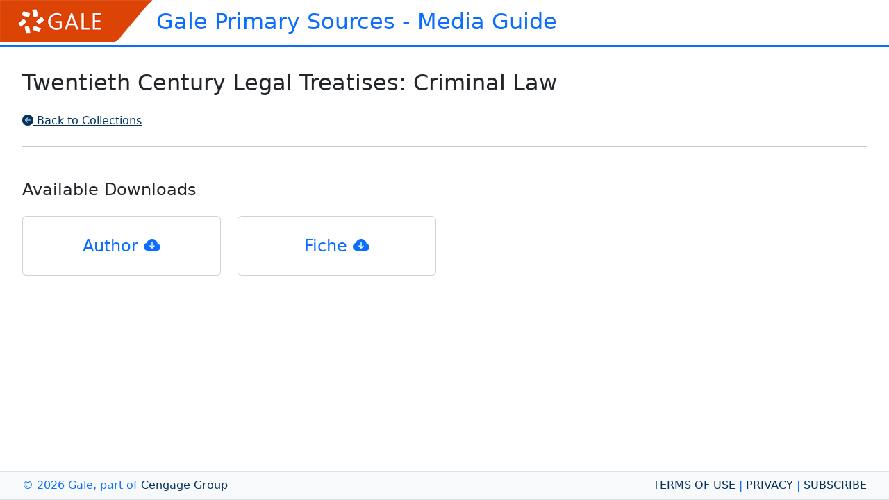

--- FILE ---
content_type: text/html; charset=UTF-8
request_url: https://www.galesupport.com/psm/1017011
body_size: 2721
content:
<!DOCTYPE html>
<html lang="en" id="html">

<head>
    <script>
    window.dataLayer = window.dataLayer || [];
    window.dataLayer.push({
        'page_name': 'Collection',
        'page_collection': 'Twentieth Century Legal Treatises: Criminal Law'
    });
</script>    <!-- Google Tag Manager -->
<script>(function(w,d,s,l,i){w[l]=w[l]||[];w[l].push({'gtm.start':
new Date().getTime(),event:'gtm.js'});var f=d.getElementsByTagName(s)[0],
j=d.createElement(s),dl=l!='dataLayer'?'&l='+l:'';j.async=true;j.src=
'https://www.googletagmanager.com/gtm.js?id='+i+dl;f.parentNode.insertBefore(j,f);
})(window,document,'script','dataLayer','GTM-MLZX8LK');</script>
<!-- End Google Tag Manager -->    <meta charset="utf-8">
<meta name="viewport" content="width=device-width, initial-scale=1, shrink-to-fit=no">
<meta name="referrer" content="origin">

<!-- FAVICONS -->
<link rel="shortcut icon" href="/favicon.ico" type="image/x-icon">
<link rel="icon" href="/favicon.ico" type="image/x-icon">
<link rel="apple-touch-icon" sizes="180x180" href="/apple-touch-icon.png">

<!-- JQUERY v3.6.0 --> 
<script src="https://galesupport.com/global/ssi/plugins/jquery.js"></script>

<!-- JQUERY UI (1.12.1) -->
<script src="https://galesupport.com/global/ssi/plugins/jqueryui.js"></script>

<script src="https://cdn.jsdelivr.net/npm/bootstrap@5.3.3/dist/js/bootstrap.bundle.min.js" integrity="sha384-YvpcrYf0tY3lHB60NNkmXc5s9fDVZLESaAA55NDzOxhy9GkcIdslK1eN7N6jIeHz" crossorigin="anonymous"></script>

<!-- BOOTSRAP SELECT  v1.14.0 -->
<script src="https://galesupport.com/global/ssi/plugins/select.js"></script>

<!-- CLIPBOARD -->
<script src="https://galesupport.com/global/ssi/plugins/clipboard.js"></script>

<!-- TABLE SORT -->
<script src="https://galesupport.com/global/ssi/plugins/sorttable.js"></script>

<!-- GOOGLE CHART API -->
<script src = "https://galesupport.com/global/ssi/plugins/googlecharts.js"></script>

<!-- JQUERY UI -->
<link rel="stylesheet" href="https://ajax.googleapis.com/ajax/libs/jqueryui/1.12.1/themes/smoothness/jquery-ui.css">

<!-- Bootstrap CSS -->
<link href="https://cdn.jsdelivr.net/npm/bootstrap@5.3.3/dist/css/bootstrap.min.css" rel="stylesheet" integrity="sha384-QWTKZyjpPEjISv5WaRU9OFeRpok6YctnYmDr5pNlyT2bRjXh0JMhjY6hW+ALEwIH" crossorigin="anonymous">

<link rel="stylesheet" href="https://cdn.jsdelivr.net/npm/bootstrap-select@1.14.0-beta2/dist/css/bootstrap-select.min.css">

<link rel="stylesheet" href="https://cdn.jsdelivr.net/npm/bootstrap-icons@1.13.1/font/bootstrap-icons.css">    <!-- GLOBAL STYLESHEET LAST -->
<link rel="stylesheet" type="text/css" href="/global/css/styles.css">

<!-- LOCAL STYLESHEET LAST -->
<link rel="stylesheet" type="text/css" href="/psm/css/styles.css?v=1.1">    <meta name="Description" content="View Primary Sources for Twentieth Century Legal Treatises: Criminal Law">
    <title>Twentieth Century Legal Treatises: Criminal Law - Gale Primary Sources - Media Guide</title>
</head>
  
<body>
<a class="visually-hidden visually-hidden-focusable" href="#main">Skip to main content</a>
    
    <header class = "container-fluid p-0 bg-white text-white border-bottom border-3 border-primary">
    <div class = "d-flex mb-1">
        <div>
            <a href = "https://www.gale.com" target = "_blank" rel = "noopener">
                <img width = "225" id = "header-logo" class = "img-fluid pe-1" src = "https://assets.cengage.com/gale/galelogos/gale-blade-web.png" alt = "Gale, a Cengage Company">
            </a>
        </div>
        <div class = "my-auto">
            <a class = "text-decoration-none fs-2 pt-2 text-primary fst-normal" href = "index.php">Gale Primary Sources - Media Guide</a>
        </div>
    </div>
</header>    
    <main id = "main" class = "container-fluid py-2 mb-5"> 
     	<div class = "container pb-3">
            
            <h1 class = "h2 my-4">Twentieth Century Legal Treatises: Criminal Law</h1>
            
            <div class = "mb-4">
                <a href = "index.php"><i class = "bi bi-arrow-left-circle-fill"></i> Back to Collections</a>
            </div>
            
            <hr>
            
            <h2 class = "h4 mt-5 mb-4">Available Downloads</h2>
            
            <div class = "row row-cols-1 row-cols-md-2 row-cols-lg-4 g-4" id = "collections">
                            <div class = "col">
                    <div class = "card p-4 align-middle text-center h-100">
                        <a class = "gtm-item fs-4 text-primary" href = "https://assets.cengage.com/gale/psm/1017011A.pdf" data-id = "1017011" data-type = "auth" data-name = "Twentieth Century Legal Treatises: Criminal Law" target = "_blank" aria-label="Author">Author <i class = "bi bi-cloud-arrow-down-fill"></i></a>
                    </div>
                </div>    
                            
                            <div class = "col">
                    <div class = "card p-4 align-middle text-center h-100">
                        <a class = "gtm-item fs-4 text-primary" href = "https://assets.cengage.com/gale/psm/1017011F.pdf" data-id = "1017011" data-type = "fiche" data-name = "Twentieth Century Legal Treatises: Criminal Law" target = "_blank" aria-label="Fiche">Fiche <i class = "bi bi-cloud-arrow-down-fill"></i></a>
                    </div>
                </div>
                                                            </div>    
            
        </div>
    </main>
    
    <footer class="container-fluid bg-light mt-5 py-2 border-top border-bottom text-primary fixed-bottom">
    <div class="container">
        <div class="row">
            <div class="col-xs-12 text-center col-md-4 text-md-start">
            &copy; 2026 Gale, part of <a href="http://www.cengage.com/">Cengage Group</a>
            </div>
            <div class="col-xs-12 text-center col-md-8 text-md-end">
                <a href="https://www.cengagegroup.com/legal/terms-gale/">TERMS OF USE</a> |
                <a href="https://www.cengagegroup.com/privacy/">PRIVACY</a> |
                <a href="https://www.gale.com/subscribe">SUBSCRIBE</a>
            </div>
        </div>
    </div>
</footer>    <script>

$(document).ready(function() {
    
    // POPOVER
	$('.js-pop').popover();	
    
    $('.list-group-item').on('click', function (e) {
    e.preventDefault()
      $(this).tab('show')
    })
    
    // CLEAR
    $(".js-clear").click(function() {
        $(".js-filter-item").removeClass("d-none");
        // REMOVE LETTER ACTIVE
        $(".nav-link").removeClass("active");
        $(".list-group-item").removeClass("active");
    });
    
    // FILTER INPUT FIELD
    $(".js-filter").bind("keyup change",function() { 
        $(".nav-link").removeClass("active");
        $(".list-group-item").removeClass("active");
        var filter = $(this).val();
        filt(filter);
    });
    // FILTER CATEGORIES
    $(".js-cat").click(function() {
        $(".nav-link").removeClass("active");
        var filter = $(this).attr("data-item")
        catfilt(filter);
    });
    
    $(".js-az").click(function() {
        $(".list-group-item").removeClass("active");
        var filter = $(this).attr("data-item")
        azfilt(filter);
    });
    
    
    function filt(filter) {
        
        filter = filter.toLowerCase();
        filter = filter.replace(/ /g, "_");
        filter = filter.replace(/&/g, "_");
        filter = filter.replace(/:/g, "_");
        filter = filter.replace(/\./g, "_");
        
        // SHOW ALL
        $(".js-filter-item").removeClass("d-none");
        
        // filter search
        if (filter != "") {
            $(".js-filter-item").not( "[data-item*=" + filter + "]").addClass("d-none");
        }
        
        // REMOVE LETTER ACTIVE
        $(".nav-link").removeClass("active");

    } // filter 
    
    function azfilt(filter) {

        filter = filter.toLowerCase();

        // SHOW ALL
        $(".js-filter-item").removeClass("d-none");

        if (filter != "all") {
            $(".js-filter-item").not( "[data-item^=" + filter + "]").addClass("d-none");
        }

    } // filter 
    
    function catfilt(filter) {

        // SHOW ALL
        $(".js-filter-item").addClass("d-none");
        
        $(".js-filter-item").each(function( index ) {
            var cats = $(this).attr("data-cats");
            var arr_cats = cats.split(',');
            for(var i = 0; i < arr_cats.length; i++) {
                if (arr_cats[i] === filter) {
                    $(this).removeClass("d-none");
                }
            }
        });
    } // filter 


});
	
</script>    <!-- Global site tag (gtag.js) - Google Analytics -->
<script async src="https://www.googletagmanager.com/gtag/js?id=G-9M0YN350YP"></script>
<script>
  window.dataLayer = window.dataLayer || [];
  function gtag(){dataLayer.push(arguments);}
  gtag('js', new Date());

  gtag('config', 'G-9M0YN350YP');
</script>     
  </body>
</html>

--- FILE ---
content_type: text/css
request_url: https://www.galesupport.com/psm/css/styles.css?v=1.1
body_size: 314
content:
a {
	color:#04345d;
	text-decoration:underline;	
}

.container {
    max-width:1240px;
}

.btn {
	text-decoration:none !important;
}
.nav-link {
    text-decoration:none;
}
.js-cat.active {
    background:#03335d !important;
    border-color:#03335d !important;
    color:#FFF !important;
}

.js-az.active {
    background:#03335d !important;
    border-color:#03335d !important;
    color:#FFF !important;
}

.gtm-subject {
    transition:.3s ease all;
}

.gtm-subject:hover {
    background:#EEE !important;
}


a.btn {
	text-decoration:none;	
}

thead tr {
	font-weight:bold;	
}

.form-text {
	font-size:13px;	
}

#main {
	min-height:500px;	
}

.list-group{
    max-height: 400px;
    margin-bottom: 10px;
    overflow-y:scroll;
}

.list-group-item.active:hover {
    cursor:pointer;
    color:#FFF !important;
}
.list-group-item.active {
    background:#02325d;
    border-color:#03335d !important;
    color:#FFF;
}

#collections a {
    text-decoration:none !important;
}
#collections a:hover {
    text-decoration:underline !important;
}

p {
    font-size:16px;
}

#home .card a:hover {
    text-decoration:underline;
}